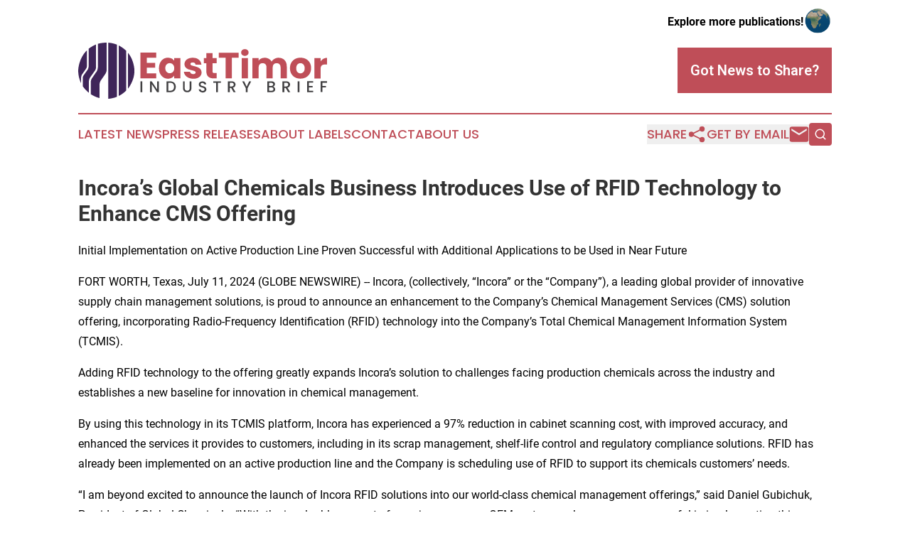

--- FILE ---
content_type: image/svg+xml
request_url: https://cdn.newsmatics.com/agp/sites/easttimorindustrybrief-logo-1.svg
body_size: 9061
content:
<?xml version="1.0" encoding="UTF-8" standalone="no"?>
<svg
   xmlns:dc="http://purl.org/dc/elements/1.1/"
   xmlns:cc="http://creativecommons.org/ns#"
   xmlns:rdf="http://www.w3.org/1999/02/22-rdf-syntax-ns#"
   xmlns:svg="http://www.w3.org/2000/svg"
   xmlns="http://www.w3.org/2000/svg"
   version="1.1"
   id="Layer_1"
   x="0px"
   y="0px"
   viewBox="-105 284 400 90.199997"
   xml:space="preserve"
   width="400"
   height="90.199997"><metadata
   id="metadata35"><rdf:RDF><cc:Work
       rdf:about=""><dc:format>image/svg+xml</dc:format><dc:type
         rdf:resource="http://purl.org/dc/dcmitype/StillImage" /></cc:Work></rdf:RDF></metadata><defs
   id="defs33" />
<style
   type="text/css"
   id="style2">
	.st0{fill:#3F2559;}
	.st1{fill:#414042;}
	.st2{fill:#BF4E58;}
</style>
<g
   id="XMLID_587_"
   transform="translate(0,-67.4)">
	<path
   id="XMLID_577_"
   class="st0"
   d="m -25,425.3 c 0,0 10.4,-12.4 10.4,-28.8 0,0 0,-16.4 -10.4,-28.8 v 57.6 m -67.4,-32 -6.3,9 c 0,0 -1.7,2.6 -1.7,5.5 v 8.8 c 0,0 -4.6,-9.2 -4.6,-20 0,0 0,-19.3 13.9,-32.7 v 25.5 c 0,-0.1 0,2.2 -1.3,3.9 m 2.6,1.5 c 0,0 1.6,-2.7 1.6,-5.4 v -28.2 c 0,0 5.6,-4.4 11.9,-6.9 v 36.4 c 0,0 0,2.9 -1.7,5.5 l -7.5,10.6 c 0,0 -2.3,3 -2.3,7.3 V 432 c 0,0 -6,-4.8 -9.8,-10.5 v -13.8 c 0,0 0,-1.9 1.2,-3.6 l 6.6,-9.3 m 30.4,-43.4 h -0.4 c 0,0 -7,0 -13.6,1.9 v 37.5 c 0,0 0,3.8 -1.9,6.8 l -7.8,11.3 c 0,0 -1.6,2.3 -1.6,5 v 20.3 l 0.3,0.2 c 0,0 6.5,4.3 13.6,6 v -21.2 c 0,0 0,-3.6 2,-6.9 l 7.2,-10.3 c 0,0 2.3,-3.3 2.3,-7.2 v -43.4 m 19.5,4.6 v 81 c 0,0 6.6,-3.2 11.9,-8.6 v -64 c 0,0.1 -5.4,-5.3 -11.9,-8.4 m -16.9,-4.5 v 90.1 c 0,0 7.6,-0.6 14,-3.3 v -83.7 c 0.1,0 -7.1,-2.8 -14,-3.1" />
	<g
   id="XMLID_637_">
		<path
   id="XMLID_638_"
   class="st1"
   d="M -2,413.5 V 431 h -2.9 v -17.5 z" />
		<path
   id="XMLID_640_"
   class="st1"
   d="m 24.7,431 h -2.9 l -8.6,-13 v 13 h -2.9 v -17.5 h 2.9 l 8.6,13 v -13 h 2.9 z" />
		<path
   id="XMLID_642_"
   class="st1"
   d="m 47.6,414.6 c 1.4,0.7 2.5,1.7 3.2,3.1 0.8,1.3 1.1,2.9 1.1,4.7 0,1.8 -0.4,3.3 -1.1,4.6 -0.8,1.3 -1.8,2.3 -3.2,3 -1.4,0.7 -3,1 -4.9,1 H 37 v -17.5 h 5.7 c 1.9,0 3.5,0.4 4.9,1.1 z M 47.4,427 c 1.1,-1.1 1.6,-2.7 1.6,-4.7 0,-2 -0.5,-3.6 -1.6,-4.8 -1.1,-1.1 -2.7,-1.7 -4.7,-1.7 h -2.8 v 12.8 h 2.8 c 2,0.1 3.6,-0.5 4.7,-1.6 z" />
		<path
   id="XMLID_645_"
   class="st1"
   d="m 66.2,413.5 v 11.1 c 0,1.3 0.4,2.3 1.1,3 0.7,0.7 1.7,1 2.9,1 1.3,0 2.2,-0.3 2.9,-1 0.7,-0.7 1.1,-1.7 1.1,-3 V 413.5 H 77 v 11.1 c 0,1.4 -0.3,2.6 -0.9,3.6 -0.6,1 -1.5,1.7 -2.5,2.2 -1,0.5 -2.2,0.7 -3.4,0.7 -1.2,0 -2.4,-0.2 -3.4,-0.7 -1,-0.5 -1.8,-1.2 -2.4,-2.2 -0.6,-1 -0.9,-2.2 -0.9,-3.6 v -11.1 z" />
		<path
   id="XMLID_647_"
   class="st1"
   d="m 91.8,430.6 c -0.9,-0.4 -1.7,-1 -2.2,-1.7 -0.5,-0.8 -0.8,-1.6 -0.8,-2.6 h 3.1 c 0.1,0.8 0.4,1.4 0.9,1.9 0.5,0.5 1.3,0.7 2.2,0.7 1,0 1.8,-0.2 2.3,-0.7 0.5,-0.5 0.8,-1.1 0.8,-1.8 0,-0.6 -0.2,-1.1 -0.5,-1.4 -0.3,-0.4 -0.8,-0.7 -1.3,-0.9 -0.5,-0.2 -1.2,-0.4 -2.1,-0.7 -1.1,-0.3 -2.1,-0.6 -2.8,-0.9 -0.7,-0.3 -1.3,-0.8 -1.8,-1.4 -0.5,-0.7 -0.7,-1.5 -0.7,-2.6 0,-1 0.2,-1.9 0.7,-2.6 0.5,-0.8 1.2,-1.3 2.1,-1.7 0.9,-0.4 2,-0.6 3.1,-0.6 1.7,0 3.1,0.4 4.2,1.3 1.1,0.9 1.7,2 1.8,3.5 h -3.2 c -0.1,-0.6 -0.4,-1.2 -0.9,-1.6 -0.5,-0.5 -1.3,-0.7 -2.2,-0.7 -0.8,0 -1.5,0.2 -2,0.6 -0.5,0.4 -0.8,1 -0.8,1.8 0,0.5 0.2,1 0.5,1.3 0.3,0.3 0.7,0.6 1.2,0.8 0.5,0.2 1.2,0.4 2.1,0.6 1.2,0.3 2.1,0.6 2.8,1 0.7,0.3 1.3,0.8 1.9,1.5 0.5,0.7 0.8,1.6 0.8,2.7 0,0.9 -0.2,1.7 -0.7,2.5 -0.5,0.8 -1.2,1.4 -2.1,1.9 -0.9,0.5 -2,0.7 -3.2,0.7 -1.2,-0.3 -2.2,-0.5 -3.2,-0.9 z" />
		<path
   id="XMLID_649_"
   class="st1"
   d="m 124.3,413.5 v 2.3 h -4.6 V 431 h -2.9 v -15.1 h -4.7 v -2.3 h 12.2 z" />
		<path
   id="XMLID_651_"
   class="st1"
   d="m 144.8,431 -4,-7 h -2.2 v 7 h -2.9 v -17.5 h 6 c 1.3,0 2.5,0.2 3.4,0.7 0.9,0.5 1.6,1.1 2.1,1.9 0.5,0.8 0.7,1.7 0.7,2.6 0,1.1 -0.3,2.2 -1,3.1 -0.7,0.9 -1.7,1.6 -3.1,1.9 l 4.3,7.2 h -3.3 z m -6.2,-9.3 h 3.2 c 1.1,0 1.9,-0.3 2.4,-0.8 0.5,-0.5 0.8,-1.3 0.8,-2.2 0,-0.9 -0.3,-1.6 -0.8,-2.1 -0.5,-0.5 -1.4,-0.8 -2.4,-0.8 h -3.2 z" />
		<path
   id="XMLID_654_"
   class="st1"
   d="m 173.1,413.5 -5.8,11.1 v 6.3 h -2.9 v -6.3 l -5.8,-11.1 h 3.2 l 4,8.6 4,-8.6 z" />
		<path
   id="XMLID_656_"
   class="st1"
   d="m 210.7,423.5 c 0.6,0.8 1,1.7 1,2.8 0,0.9 -0.2,1.7 -0.7,2.4 -0.5,0.7 -1.1,1.3 -2,1.7 -0.9,0.4 -1.9,0.6 -3,0.6 h -7 v -17.5 h 6.7 c 1.2,0 2.2,0.2 3.1,0.6 0.9,0.4 1.5,0.9 1.9,1.6 0.4,0.7 0.6,1.4 0.6,2.3 0,1 -0.3,1.8 -0.8,2.5 -0.5,0.7 -1.3,1.2 -2.2,1.5 1,0.2 1.8,0.7 2.4,1.5 z m -8.8,-2.6 h 3.5 c 0.9,0 1.7,-0.2 2.2,-0.6 0.5,-0.4 0.8,-1 0.8,-1.8 0,-0.8 -0.3,-1.4 -0.8,-1.9 -0.5,-0.4 -1.3,-0.7 -2.2,-0.7 h -3.5 z m 6.1,7.1 c 0.5,-0.5 0.8,-1.1 0.8,-2 0,-0.9 -0.3,-1.5 -0.9,-2 -0.6,-0.5 -1.4,-0.8 -2.3,-0.8 h -3.8 v 5.5 h 3.9 c 1,0 1.8,-0.3 2.3,-0.7 z" />
		<path
   id="XMLID_660_"
   class="st1"
   d="m 232.5,431 -4,-7 h -2.2 v 7 h -2.9 v -17.5 h 6 c 1.3,0 2.5,0.2 3.4,0.7 0.9,0.5 1.6,1.1 2.1,1.9 0.5,0.8 0.7,1.7 0.7,2.6 0,1.1 -0.3,2.2 -1,3.1 -0.7,0.9 -1.7,1.6 -3.1,1.9 l 4.3,7.2 h -3.3 z m -6.3,-9.3 h 3.2 c 1.1,0 1.9,-0.3 2.4,-0.8 0.5,-0.5 0.8,-1.3 0.8,-2.2 0,-0.9 -0.3,-1.6 -0.8,-2.1 -0.5,-0.5 -1.4,-0.8 -2.4,-0.8 h -3.2 z" />
		<path
   id="XMLID_663_"
   class="st1"
   d="M 250.7,413.5 V 431 h -2.9 v -17.5 z" />
		<path
   id="XMLID_665_"
   class="st1"
   d="m 265.9,415.8 v 5.1 h 6 v 2.3 h -6 v 5.4 h 6.8 v 2.3 H 263 v -17.5 h 9.7 v 2.3 h -6.8 z" />
		<path
   id="XMLID_667_"
   class="st1"
   d="m 295,413.5 v 2.3 h -7.4 v 5.1 h 5.8 v 2.3 h -5.8 v 7.6 h -2.9 V 413.3 H 295 Z" />
	</g>
	<g
   id="XMLID_585_">
		<path
   id="XMLID_589_"
   class="st2"
   d="m 5.2,375.7 v 8.3 h 13.4 v 7.7 H 5.2 v 9 h 15.2 v 8 H -4.9 v -41.2 h 25.2 v 8 H 5.2 Z" />
		<path
   id="XMLID_591_"
   class="st2"
   d="m 26.8,383.5 c 1.3,-2.5 3,-4.5 5.2,-5.9 2.2,-1.4 4.6,-2 7.3,-2 2.3,0 4.3,0.5 6.1,1.4 1.7,0.9 3.1,2.2 4,3.7 v -4.6 h 10 v 32.7 h -10 v -4.6 c -1,1.5 -2.3,2.8 -4.1,3.7 -1.7,0.9 -3.8,1.4 -6.1,1.4 -2.7,0 -5.1,-0.7 -7.3,-2.1 -2.2,-1.4 -3.9,-3.4 -5.2,-5.9 -1.3,-2.6 -1.9,-5.5 -1.9,-8.9 0.1,-3.4 0.7,-6.3 2,-8.9 z m 20.5,3 c -1.4,-1.4 -3.1,-2.2 -5.1,-2.2 -2,0 -3.7,0.7 -5.1,2.1 -1.4,1.4 -2.1,3.4 -2.1,5.9 0,2.5 0.7,4.5 2.1,6 1.4,1.5 3.1,2.2 5.1,2.2 2,0 3.7,-0.7 5.1,-2.2 1.4,-1.4 2.1,-3.4 2.1,-5.9 0,-2.5 -0.7,-4.4 -2.1,-5.9 z" />
		<path
   id="XMLID_594_"
   class="st2"
   d="m 72.4,407.8 c -2.2,-1 -4,-2.3 -5.3,-4 -1.3,-1.7 -2,-3.6 -2.2,-5.7 h 9.9 c 0.1,1.1 0.6,2.1 1.6,2.8 0.9,0.7 2.1,1 3.5,1 1.2,0 2.2,-0.2 2.9,-0.7 0.7,-0.5 1,-1.1 1,-1.9 0,-0.9 -0.5,-1.6 -1.5,-2.1 -1,-0.5 -2.6,-1 -4.8,-1.5 -2.3,-0.5 -4.3,-1.1 -5.9,-1.7 -1.6,-0.6 -2.9,-1.6 -4,-2.9 -1.1,-1.3 -1.7,-3.1 -1.7,-5.3 0,-1.9 0.5,-3.6 1.6,-5.1 1,-1.5 2.6,-2.8 4.6,-3.7 2,-0.9 4.4,-1.3 7.2,-1.3 4.1,0 7.3,1 9.7,3.1 2.4,2 3.7,4.7 4.1,8.1 h -9.3 c -0.2,-1.1 -0.7,-2 -1.5,-2.7 -0.8,-0.7 -2,-1 -3.3,-1 -1.2,0 -2.1,0.2 -2.7,0.7 -0.6,0.5 -0.9,1.1 -0.9,1.8 0,0.9 0.5,1.6 1.5,2.1 1,0.5 2.6,0.9 4.7,1.4 2.4,0.6 4.4,1.2 5.9,1.9 1.5,0.6 2.9,1.6 4,2.9 1.1,1.3 1.7,3.2 1.8,5.4 0,1.9 -0.5,3.6 -1.6,5.1 -1.1,1.5 -2.6,2.7 -4.6,3.6 -2,0.9 -4.3,1.3 -7,1.3 -2.9,-0.1 -5.5,-0.6 -7.7,-1.6 z" />
		<path
   id="XMLID_596_"
   class="st2"
   d="m 117.7,400.3 v 8.5 h -5.1 c -3.6,0 -6.5,-0.9 -8.5,-2.7 -2,-1.8 -3.1,-4.7 -3.1,-8.7 v -13 h -4 v -8.3 h 4 v -8 h 10 v 8 h 6.6 v 8.3 H 111 v 13.1 c 0,1 0.2,1.7 0.7,2.1 0.5,0.4 1.2,0.6 2.3,0.6 h 3.7 z" />
		<path
   id="XMLID_599_"
   class="st2"
   d="m 152.9,367.6 v 8 H 142 v 33.1 h -10 v -33.1 h -11 v -8 z" />
		<path
   id="XMLID_625_"
   class="st2"
   d="m 158.6,371.1 c -1.1,-1 -1.7,-2.3 -1.7,-3.8 0,-1.6 0.6,-2.9 1.7,-3.9 1.1,-1 2.6,-1.6 4.3,-1.6 1.7,0 3.1,0.5 4.3,1.6 1.1,1 1.7,2.3 1.7,3.9 0,1.5 -0.6,2.8 -1.7,3.8 -1.1,1 -2.5,1.6 -4.3,1.6 -1.7,0 -3.1,-0.6 -4.3,-1.6 z m 9.3,5 v 32.7 h -10 v -32.7 z" />
		<path
   id="XMLID_630_"
   class="st2"
   d="m 226.7,379.4 c 2.4,2.5 3.6,5.9 3.6,10.3 v 19.1 h -10 V 391 c 0,-2.1 -0.6,-3.7 -1.7,-4.9 -1.1,-1.1 -2.6,-1.7 -4.6,-1.7 -2,0 -3.5,0.6 -4.6,1.7 -1.1,1.2 -1.7,2.8 -1.7,4.9 v 17.8 h -10 V 391 c 0,-2.1 -0.6,-3.7 -1.7,-4.9 -1.1,-1.1 -2.6,-1.7 -4.6,-1.7 -2,0 -3.5,0.6 -4.6,1.7 -1.1,1.2 -1.7,2.8 -1.7,4.9 v 17.8 h -10 v -32.7 h 10 v 4.1 c 1,-1.4 2.3,-2.5 4,-3.3 1.6,-0.8 3.5,-1.2 5.6,-1.2 2.5,0 4.7,0.5 6.6,1.6 1.9,1.1 3.5,2.6 4.6,4.5 1.1,-1.8 2.7,-3.3 4.6,-4.4 2,-1.1 4.1,-1.7 6.4,-1.7 4.2,0 7.4,1.2 9.8,3.7 z" />
		<path
   id="XMLID_632_"
   class="st2"
   d="m 243.6,407.2 c -2.6,-1.4 -4.6,-3.3 -6,-5.9 -1.5,-2.5 -2.2,-5.5 -2.2,-8.9 0,-3.4 0.7,-6.3 2.2,-8.9 1.5,-2.6 3.5,-4.5 6.1,-5.9 2.6,-1.4 5.5,-2 8.7,-2 3.2,0 6.1,0.7 8.7,2 2.6,1.4 4.6,3.3 6.1,5.9 1.5,2.6 2.2,5.5 2.2,8.9 0,3.4 -0.8,6.3 -2.3,8.9 -1.5,2.6 -3.6,4.5 -6.2,5.9 -2.6,1.4 -5.5,2 -8.7,2 -3.2,0 -6,-0.6 -8.6,-2 z m 13.5,-8.7 c 1.4,-1.4 2,-3.4 2,-6 0,-2.6 -0.7,-4.6 -2,-6 -1.3,-1.4 -2.9,-2.1 -4.8,-2.1 -2,0 -3.6,0.7 -4.9,2.1 -1.3,1.4 -1.9,3.4 -1.9,6.1 0,2.6 0.6,4.6 1.9,6 1.3,1.4 2.9,2.1 4.8,2.1 1.9,0 3.6,-0.8 4.9,-2.2 z" />
		<path
   id="XMLID_635_"
   class="st2"
   d="m 289.1,377.3 c 1.8,-1 3.7,-1.5 5.9,-1.5 v 10.6 h -2.8 c -2.5,0 -4.4,0.5 -5.6,1.6 -1.3,1.1 -1.9,3 -1.9,5.7 v 15.2 h -10 v -32.7 h 10 v 5.5 c 1.2,-2 2.7,-3.4 4.4,-4.4 z" />
	</g>
</g>
</svg>
